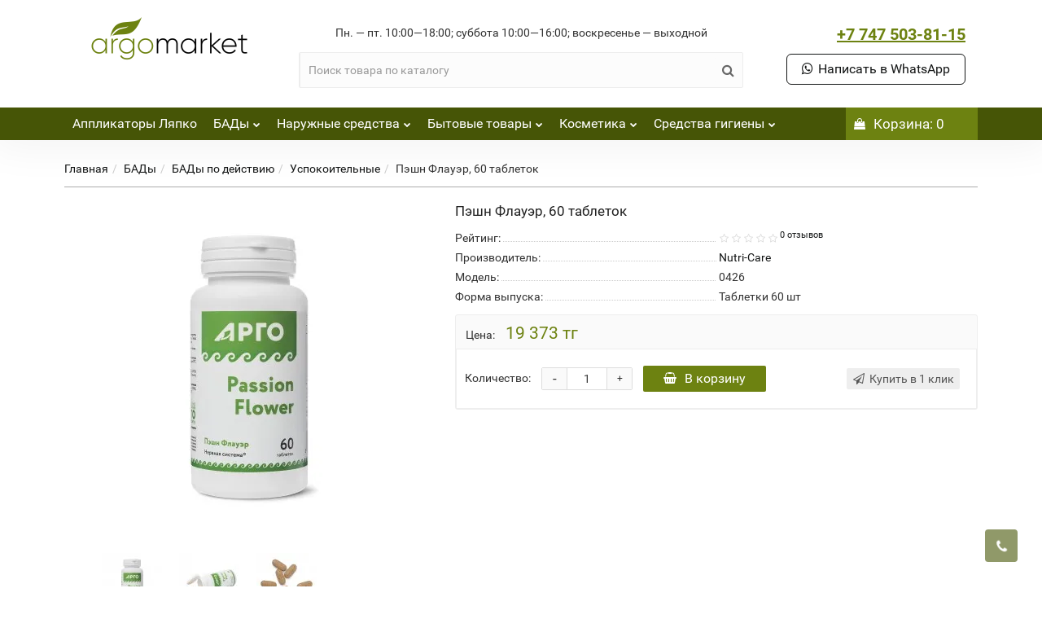

--- FILE ---
content_type: text/html; charset=utf-8
request_url: https://argo-market.kz/peshn_flauer_60_tab.html
body_size: 11811
content:
<!DOCTYPE html>
<!--[if IE]><![endif]-->
<!--[if IE 8 ]><html dir="ltr" lang="ru" class="iexpl"><![endif]-->
<!--[if IE 9 ]><html dir="ltr" lang="ru" class="iexpl"><![endif]-->
<!--[if (gt IE 9)|!(IE)]><!-->
<html dir="ltr" lang="ru" class="product-product-136 opacity_minus">
<!--<![endif]-->
<head>
<meta charset="UTF-8" />
<meta name="viewport" content="width=device-width, initial-scale=1">
<meta http-equiv="X-UA-Compatible" content="IE=edge">
<title>Пэшн Флауэр, 60 таблеток в Алматы | интернет-магазин argo-market.kz</title>
<base href="https://argo-market.kz/" />
<meta name="description" content="Купить Пэшн Флауэр 60 таблеток в Алматы в интернет-магазине argo-market.kz, описание, применение, отзывы и цены." />
<meta name="keywords" content= "Пэшн Флауэр 60 таблеток, 0426, Nutri-Care, купить, цена, стоимость, описание, отзывы, алматы, казахстан, интернет магазин, argo-market.kz" />
<meta property="og:title" content="Пэшн Флауэр, 60 таблеток в Алматы | интернет-магазин argo-market.kz" />
<meta property="og:type" content="website" />
<meta property="og:url" content="https://argo-market.kz/peshn_flauer_60_tab.html" />
<meta property="og:image" content="https://argo-market.kz/image/cache/webp/catalog/prodacts/nutri-care/426/0426_peshn-flauer_f-400x400.webp" />
<meta property="og:site_name" content="Компания Арго в Алматы" />
	<link href="catalog/view/theme/revolution/stylesheet/stylesheet_min.css" rel="stylesheet">
<link href="catalog/view/javascript/revolution/cloud-zoom/cloud-zoom.css" type="text/css" rel="stylesheet" media="screen" />
<link href="catalog/view/javascript/jquery/magnific/magnific-popup.css" type="text/css" rel="stylesheet" media="screen" />
<link href="catalog/view/javascript/jquery/datetimepicker/bootstrap-datetimepicker.min.css" type="text/css" rel="stylesheet" media="screen" />
<script src="catalog/view/javascript/jquery/jquery-2.1.1.min.js"></script>
<script src="catalog/view/javascript/jquery/owl-carousel/owl.carousel.min.js"></script>
<link href="https://argo-market.kz/peshn_flauer_60_tab.html" rel="canonical" />
<link href="https://argo-market.kz/image/catalog/favicon-argo.png" rel="icon" />
<script src="catalog/view/javascript/revolution/cloud-zoom/cloud-zoom.1.0.2.js"></script>
<script src="catalog/view/javascript/jquery/magnific/jquery.magnific-popup.min.js"></script>
<script src="catalog/view/javascript/jquery/datetimepicker/moment.js"></script>
<script src="catalog/view/javascript/jquery/datetimepicker/locale/ru-ru.js"></script>
<script src="catalog/view/javascript/jquery/datetimepicker/bootstrap-datetimepicker.min.js"></script>
<script><!--
function max_height_div(div){var maxheight = 0;$(div).each(function(){$(this).removeAttr('style');if($(this).height() > maxheight){maxheight = $(this).height();}});$(div).height(maxheight);}
//--></script>
<!-- Global site tag (gtag.js) - Google Analytics -->
<script async src="https://www.googletagmanager.com/gtag/js?id=UA-51064425-3"></script>
<script>
  window.dataLayer = window.dataLayer || [];
  function gtag(){dataLayer.push(arguments);}
  gtag('js', new Date());

  gtag('config', 'UA-51064425-3');
</script>

</head>
<body>
<div class="all_content_mmenu">
	<div itemscope itemtype="http://schema.org/Organization" style="display:none;">
		<meta itemprop="name" content="Компания Арго в Алматы" />
		<link itemprop="url" href="https://argo-market.kz/peshn_flauer_60_tab.html" />
		<link itemprop="logo" href="https://argo-market.kz/image/catalog/logo-argo-market.png" />
					<meta itemprop="description" content="Купить Пэшн Флауэр 60 таблеток в Алматы в интернет-магазине argo-market.kz, описание, применение, отзывы и цены." />
							<div itemprop="address" itemscope itemtype="http://schema.org/PostalAddress">
				<meta itemprop="postalCode" content="A05A1E1" />
				<meta itemprop="addressLocality" content="Алматы" />
				<meta itemprop="streetAddress" content="пр-кт Абая, 157 А, офис 10" />
			</div>
											<meta itemprop="telephone" content="+7 777 0557495" />
							<meta itemprop="email" content="zakaz@argo-market.kz" />	
						<link itemprop="sameAs" href="https://www.instagram.com/argoalmaty/" />
					</div>
<div id="pagefader"></div>
<div id="pagefader2"></div>
<header>
		<div id="top2">
	  <div class="container">
		<div class="row">
		<div class="col-xs-12 col-sm-6 col-md-3">
			<div id="logo">
			  								  <a href="https://argo-market.kz/"><img src="https://argo-market.kz/image/catalog/logo-argo-market.png" title="Компания Арго в Алматы" alt="Компания Арго в Алматы" class="img-responsive" /></a>
							  			</div>
		</div>
				<div class="hidden-xs hidden-sm bigsearch col-xs-12 col-sm-6 col-md-6">
							<div class="header_search_doptext">
					Пн. — пт. 10:00—18:00; суббота 10:00—16:00; воскресенье — выходной				</div>
										<div class="search input-group">
		<input type="text" name="search" value="" placeholder="Поиск товара по каталогу" class="form-control input-lg" />
		<input class="selected_category" type="hidden" name="category_id" value="0" />
		<span class="input-group-btn">
			<button type="button" class="search-button btn btn-default btn-lg search_button"><i class="fa fa-search"></i></button>
		</span>
	</div>
									</div>
							<div class="col-xs-12 col-sm-6 col-md-3 ">
				<div class="header_conts t-ar">
					<div class="tel">
													<span class="header_phone_image"><i class="fa none"></i></span>
												<div class="header_phone_nomer">
																															<span class="s22">
										<a href="tel:77475038115"> +7 747 503-81-15</a>																			</span>
																												</div>
					</div>
																<div class="phone_dop_text2">
							<span class="header_under_phone"><a href="https://api.whatsapp.com/send?phone=77475038115" target="_blank"><i class="fa fa-whatsapp" aria-hidden="true"></i>Написать в WhatsApp</a></span>						</div>
									</div>
			</div>
								</div>
	  </div>
	</div>
		<div id="top3" class="clearfix ">
		<div class="container">
			<div class="row image_in_ico_row">
																			<div class="hidden-xs hidden-sm col-md-10">
						<nav id="menu">
							<div class="collapse navbar-collapse navbar-ex1-collapse">
							  <ul class="nav dblock_zadergkaoff navbar-nav">
							    																														<li><a href="https://argo-market.kz/applikatory_lyapko/"><i class="am_category_icon hidden-md fa none hidden"></i>Аппликаторы Ляпко</a></li>
																																								<li><a href="https://argo-market.kz/bady/"><i class="am_category_icon hidden-md fa none hidden"></i>БАДы<span class="icorightmenu"><i class="fa fa-chevron-down"></i></span></a>
											<span class="dropdown-toggle visible-xs visible-sm"><i class="fa fa-plus"></i><i class="fa fa-minus"></i></span>
											  <div class="mmmenu" >
												  <div class="dropdown-menu">
													<div class="dropdown-inner">
																																										<ul class="list-unstyled column">
																														<li><a href="https://argo-market.kz/bady/bady_po_deystviyu/"><i class="am_category_icon fa none hidden"></i>БАДы по действию</a>
																																<span class="visible-xs visible-sm"><i class="fa fa-plus"></i><i class="fa fa-minus"></i></span>
																	<div class="dropdown-menu">
																	<div class="dropdown-inner">
																	<ul class="list-unstyled">
																																			<li><a href="https://argo-market.kz/bady/bady_po_deystviyu/antiallergicheskie/"><i class="fa fa-minus"></i>Антиаллергические</a></li>
																																			<li><a href="https://argo-market.kz/bady/bady_po_deystviyu/antiparazitarnye/"><i class="fa fa-minus"></i>Антипаразитарные</a></li>
																																			<li><a href="https://argo-market.kz/bady/bady_po_deystviyu/multikompleksy/"><i class="fa fa-minus"></i>Мультикомплексы</a></li>
																																			<li><a href="https://argo-market.kz/bady/bady_po_deystviyu/profilaktika_onkologii/"><i class="fa fa-minus"></i>Профилактика онкологии</a></li>
																																			<li><a href="https://argo-market.kz/bady/bady_po_deystviyu/detoksikaciya/"><i class="fa fa-minus"></i>Детоксикация</a></li>
																																			<li><a href="https://argo-market.kz/bady/bady_po_deystviyu/korrekciya_massy/"><i class="fa fa-minus"></i>Коррекция массы</a></li>
																																			<li><a href="https://argo-market.kz/bady/bady_po_deystviyu/krovetvorenie/"><i class="fa fa-minus"></i>Кроветворение</a></li>
																																			<li><a href="https://argo-market.kz/bady/bady_po_deystviyu/toniziruyushie/"><i class="fa fa-minus"></i>Тонизирующие</a></li>
																																			<li><a href="https://argo-market.kz/bady/bady_po_deystviyu/uspokoitelnye/"><i class="fa fa-minus"></i>Успокоительные</a></li>
																																		</ul>
																	</div>
																	</div>
																															</li>
																														</ul>
																													<ul class="list-unstyled column">
																														<li><a href="https://argo-market.kz/bady/bady_po_sistemam/"><i class="am_category_icon fa none hidden"></i>БАДы по системам</a>
																																<span class="visible-xs visible-sm"><i class="fa fa-plus"></i><i class="fa fa-minus"></i></span>
																	<div class="dropdown-menu">
																	<div class="dropdown-inner">
																	<ul class="list-unstyled">
																																			<li><a href="https://argo-market.kz/bady/bady_po_sistemam/dyhatelnaya/"><i class="fa fa-minus"></i>Дыхательная</a></li>
																																			<li><a href="https://argo-market.kz/bady/bady_po_sistemam/zritelnaya/"><i class="fa fa-minus"></i>Зрительная</a></li>
																																			<li><a href="https://argo-market.kz/bady/bady_po_sistemam/imunnaya/"><i class="fa fa-minus"></i>Имунная</a></li>
																																			<li><a href="https://argo-market.kz/bady/bady_po_sistemam/limfaticheskaya/"><i class="fa fa-minus"></i>Лимфатическая</a></li>
																																			<li><a href="https://argo-market.kz/bady/bady_po_sistemam/mochevydelitelnaya/"><i class="fa fa-minus"></i>Мочевыделительная</a></li>
																																			<li><a href="https://argo-market.kz/bady/bady_po_sistemam/nervnaya_sistema/"><i class="fa fa-minus"></i>Нервная система</a></li>
																																			<li><a href="https://argo-market.kz/bady/bady_po_sistemam/oporno_dvigatelnaya/"><i class="fa fa-minus"></i>Опорно-двигательная</a></li>
																																			<li><a href="https://argo-market.kz/bady/bady_po_sistemam/pishevaritelnaya/"><i class="fa fa-minus"></i>Пищеварительная</a></li>
																																			<li><a href="https://argo-market.kz/bady/bady_po_sistemam/pokrovnaya/"><i class="fa fa-minus"></i>Покровная</a></li>
																																			<li><a href="https://argo-market.kz/bady/bady_po_sistemam/reproduktivnaya/"><i class="fa fa-minus"></i>Репродуктивная</a></li>
																																			<li><a href="https://argo-market.kz/bady/bady_po_sistemam/serdechno_sosudistaya/"><i class="fa fa-minus"></i>Сердечно-сосудистая</a></li>
																																			<li><a href="https://argo-market.kz/bady/bady_po_sistemam/endokrinnaya/"><i class="fa fa-minus"></i>Эндокринная</a></li>
																																		</ul>
																	</div>
																	</div>
																															</li>
																														</ul>
																													<ul class="list-unstyled column">
																														<li><a href="https://argo-market.kz/bady/funkcionalnoe_pitanie/"><i class="am_category_icon fa none hidden"></i>Функциональное питание</a>
																																<span class="visible-xs visible-sm"><i class="fa fa-plus"></i><i class="fa fa-minus"></i></span>
																	<div class="dropdown-menu">
																	<div class="dropdown-inner">
																	<ul class="list-unstyled">
																																			<li><a href="https://argo-market.kz/bady/funkcionalnoe_pitanie/zdorovye_napitki/"><i class="fa fa-minus"></i>Здоровые напитки</a></li>
																																			<li><a href="https://argo-market.kz/bady/funkcionalnoe_pitanie/kletchatka/"><i class="fa fa-minus"></i>Клетчатка</a></li>
																																			<li><a href="https://argo-market.kz/bady/funkcionalnoe_pitanie/poleznoe_pitanie/"><i class="fa fa-minus"></i>Полезное питание</a></li>
																																			<li><a href="https://argo-market.kz/bady/funkcionalnoe_pitanie/poleznye_sladosti/"><i class="fa fa-minus"></i>Полезные сладости</a></li>
																																			<li><a href="https://argo-market.kz/bady/funkcionalnoe_pitanie/sportivnoe_pitanie/"><i class="fa fa-minus"></i>Спортивное питание</a></li>
																																		</ul>
																	</div>
																	</div>
																															</li>
																														</ul>
																											  
																										</div>
													</div>
												</div>
											</li>
																																								<li><a href="https://argo-market.kz/naruzhnye_sredstva/"><i class="am_category_icon hidden-md fa none hidden"></i>Наружные средства<span class="icorightmenu"><i class="fa fa-chevron-down"></i></span></a>
											<span class="dropdown-toggle visible-xs visible-sm"><i class="fa fa-plus"></i><i class="fa fa-minus"></i></span>
											  <div class="mmmenu" >
												  <div class="dropdown-menu">
													<div class="dropdown-inner">
																																										<ul class="list-unstyled column">
																														<li><a href="https://argo-market.kz/naruzhnye_sredstva/antivarikoznye/"><i class="am_category_icon fa none hidden"></i>Антиварикозные</a>
																															</li>
																														<li><a href="https://argo-market.kz/naruzhnye_sredstva/biogeli/"><i class="am_category_icon fa none hidden"></i>Биогели</a>
																															</li>
																														<li><a href="https://argo-market.kz/naruzhnye_sredstva/pri_opuholyah/"><i class="am_category_icon fa none hidden"></i>При опухолях</a>
																															</li>
																														<li><a href="https://argo-market.kz/naruzhnye_sredstva/dlya_intimnyh_zon/"><i class="am_category_icon fa none hidden"></i>Для интимных зон</a>
																															</li>
																														<li><a href="https://argo-market.kz/naruzhnye_sredstva/dlya_sosudov/"><i class="am_category_icon fa none hidden"></i>Для сосудов</a>
																															</li>
																														<li><a href="https://argo-market.kz/naruzhnye_sredstva/poleznye_vanny/"><i class="am_category_icon fa none hidden"></i>Полезные ванны</a>
																															</li>
																														</ul>
																													<ul class="list-unstyled column">
																														<li><a href="https://argo-market.kz/naruzhnye_sredstva/pigmentaciya/"><i class="am_category_icon fa none hidden"></i>Пигментация</a>
																															</li>
																														<li><a href="https://argo-market.kz/naruzhnye_sredstva/travmy_i_ozhogi/"><i class="am_category_icon fa none hidden"></i>Травмы и ожоги</a>
																															</li>
																														<li><a href="https://argo-market.kz/naruzhnye_sredstva/pri_allergiyah/"><i class="am_category_icon fa none hidden"></i>При аллергиях</a>
																															</li>
																														<li><a href="https://argo-market.kz/naruzhnye_sredstva/dlya_sustavov/"><i class="am_category_icon fa none hidden"></i>Для суставов</a>
																															</li>
																														<li><a href="https://argo-market.kz/naruzhnye_sredstva/pri_vospaleniyah/"><i class="am_category_icon fa none hidden"></i>При воспалениях</a>
																															</li>
																														<li><a href="https://argo-market.kz/naruzhnye_sredstva/protivogribkovye/"><i class="am_category_icon fa none hidden"></i>Противогрибковые</a>
																															</li>
																														</ul>
																											  
																										</div>
													</div>
												</div>
											</li>
																																								<li><a href="https://argo-market.kz/bytovye_tovary/"><i class="am_category_icon hidden-md fa none hidden"></i>Бытовые товары<span class="icorightmenu"><i class="fa fa-chevron-down"></i></span></a>
											<span class="dropdown-toggle visible-xs visible-sm"><i class="fa fa-plus"></i><i class="fa fa-minus"></i></span>
											  <div class="mmmenu" >
												  <div class="dropdown-menu">
													<div class="dropdown-inner">
																																										<ul class="list-unstyled column">
																														<li><a href="https://argo-market.kz/bytovye_tovary/filtry_dlya_vody/"><i class="am_category_icon fa none hidden"></i>Фильтры для воды</a>
																															</li>
																														<li><a href="https://argo-market.kz/bytovye_tovary/chistyy_vozduh/"><i class="am_category_icon fa none hidden"></i>Чистый воздух</a>
																															</li>
																														<li><a href="https://argo-market.kz/bytovye_tovary/chistyy_dom/"><i class="am_category_icon fa none hidden"></i>Чистый дом</a>
																															</li>
																														<li><a href="https://argo-market.kz/bytovye_tovary/bytovaya_himiya/"><i class="am_category_icon fa none hidden"></i>Бытовая химия</a>
																															</li>
																														<li><a href="https://argo-market.kz/bytovye_tovary/sad_dacha_ogorod/"><i class="am_category_icon fa none hidden"></i>Сад, дача, огород</a>
																															</li>
																														</ul>
																											  
																										</div>
													</div>
												</div>
											</li>
																																								<li><a href="https://argo-market.kz/kosmetika/"><i class="am_category_icon hidden-md fa none hidden"></i>Косметика<span class="icorightmenu"><i class="fa fa-chevron-down"></i></span></a>
											<span class="dropdown-toggle visible-xs visible-sm"><i class="fa fa-plus"></i><i class="fa fa-minus"></i></span>
											  <div class="mmmenu" >
												  <div class="dropdown-menu">
													<div class="dropdown-inner">
																																										<ul class="list-unstyled column">
																														<li><a href="https://argo-market.kz/kosmetika/dlya_lica_i_shei/"><i class="am_category_icon fa none hidden"></i>Для лица и шеи</a>
																															</li>
																														<li><a href="https://argo-market.kz/kosmetika/dlya_volos/"><i class="am_category_icon fa none hidden"></i>Для волос</a>
																															</li>
																														<li><a href="https://argo-market.kz/kosmetika/dlya_depilyacii/"><i class="am_category_icon fa none hidden"></i>Для депиляции</a>
																															</li>
																														<li><a href="https://argo-market.kz/kosmetika/dlya_tela/"><i class="am_category_icon fa none hidden"></i>Для тела</a>
																															</li>
																														<li><a href="https://argo-market.kz/kosmetika/anticellyulitnye/"><i class="am_category_icon fa none hidden"></i>Антицеллюлитные</a>
																															</li>
																														<li><a href="https://argo-market.kz/kosmetika/aromaterapiya/"><i class="am_category_icon fa none hidden"></i>Ароматерапия</a>
																															</li>
																														</ul>
																											  
																										</div>
													</div>
												</div>
											</li>
																																								<li><a href="https://argo-market.kz/sredstva_gigieny/"><i class="am_category_icon hidden-md fa none hidden"></i>Средства гигиены<span class="icorightmenu"><i class="fa fa-chevron-down"></i></span></a>
											<span class="dropdown-toggle visible-xs visible-sm"><i class="fa fa-plus"></i><i class="fa fa-minus"></i></span>
											  <div class="mmmenu" >
												  <div class="dropdown-menu">
													<div class="dropdown-inner">
																																										<ul class="list-unstyled column">
																														<li><a href="https://argo-market.kz/sredstva_gigieny/penki/"><i class="am_category_icon fa none hidden"></i>Пенки</a>
																															</li>
																														<li><a href="https://argo-market.kz/sredstva_gigieny/dlya_volos_1/"><i class="am_category_icon fa none hidden"></i>Для волос</a>
																															</li>
																														<li><a href="https://argo-market.kz/sredstva_gigieny/dlya_polosti_rta/"><i class="am_category_icon fa none hidden"></i>Для полости рта</a>
																															</li>
																														</ul>
																											  
																										</div>
													</div>
												</div>
											</li>
																																																																																		  </ul>
							</div>
						</nav>
												<script><!--
																								//--></script>
					</div>
													<div class="col-xs-6 col-md-2">
					<div id="cart" class="btn-group show-on-hover w100 ">
			<button class="cart" onclick="get_revpopup_cart('', 'show_cart', '');">
			<span id="cart-total"><i class="fa fa-shopping-bag"></i><span class="hidden-xs hidden-md">Корзина</span>: 0</span>
		</button>
		</div>
<script><!--
	$('#top3 #cart .dropdown-menu').removeClass('dblock22');
	var global_cart_button;
	$("#top3 #cart").hover(function(){
		global_cart_button = setTimeout(function() {
		$('#top3 #cart .dropdown-menu').addClass('dblock');
		$('#top3 #cart .dropdown-menu').removeClass('dblock22');
	}, 250)
	},function(){
		$('#top3 #cart .dropdown-menu').removeClass('dblock');
		clearTimeout(global_cart_button);
		$('#top3 #cart .dropdown-menu').removeClass('dblock22');
	});
	$('#top2 #cart .dropdown-menu').removeClass('dblock');
	$("#top2 #cart").hover(function(){
		global_cart_button = setTimeout(function() {
		$('#top2 #cart .dropdown-menu').addClass('dblock');
		$('#top2 #cart .dropdown-menu').removeClass('dblock22');
	}, 0)
	},function(){
		$('#top2 #cart .dropdown-menu').removeClass('dblock');
		clearTimeout(global_cart_button);
		$('#top2 #cart .dropdown-menu').removeClass('dblock22');
	});
function masked(element, status) {
	if (status == true) {
		$('<div/>')
		.attr({ 'class':'masked' })
		.prependTo(element);
		$('<div class="masked_loading" />').insertAfter($('.masked'));
	} else {
		$('.masked').remove();
		$('.masked_loading').remove();
	}
}
function cart_update() {
return;
}
function update_cart_manual(val, product_id, minimumvalue, maximumvalue) {
	val.value = val.value.replace(/[^\d,]/g, '');
	input_val = $('#cart input.plus-minus.cartid_'+product_id);
	quantity = parseInt(input_val.val());
	if (quantity <= minimumvalue) {
		input_val.val(minimumvalue);
		return;
	}
		cart.update(product_id, input_val.val());
	cart_update();
}
function validate_pole_cart(val, product_id, znak, minimumvalue, maximumvalue) {
	val.value = val.value.replace(/[^\d,]/g, '');
	if (val.value == '') val.value = minimumvalue;
	input_val = $('#cart input.plus-minus.cartid_'+product_id);
	quantity = parseInt(input_val.val());
			if (znak=='+') input_val.val(quantity+1);
		else if (znak=='-' && input_val.val() > minimumvalue) input_val.val(quantity-1);
		else if (znak=='=' && input_val.val() > minimumvalue) input_val.val(input_val.val());
		if (quantity < 1 || quantity < minimumvalue) {
			input_val.val(minimumvalue);
			val.value = minimumvalue;
		}
		cart.update(product_id, input_val.val());
	cart_update();
}
//--></script>				</div>		
			</div>
		</div>
	</div>
</header>
<section class="main-content"><div class="container">
<div itemscope itemtype="http://schema.org/BreadcrumbList" style="display:none;">
<div itemprop="itemListElement" itemscope itemtype="http://schema.org/ListItem">
<link itemprop="item" href="https://argo-market.kz/">
<meta itemprop="name" content="Главная" />
<meta itemprop="position" content="1" />
</div>
<div itemprop="itemListElement" itemscope itemtype="http://schema.org/ListItem">
<link itemprop="item" href="https://argo-market.kz/bady/">
<meta itemprop="name" content="БАДы" />
<meta itemprop="position" content="2" />
</div>
<div itemprop="itemListElement" itemscope itemtype="http://schema.org/ListItem">
<link itemprop="item" href="https://argo-market.kz/bady/bady_po_deystviyu/">
<meta itemprop="name" content="БАДы по действию" />
<meta itemprop="position" content="3" />
</div>
<div itemprop="itemListElement" itemscope itemtype="http://schema.org/ListItem">
<link itemprop="item" href="https://argo-market.kz/bady/bady_po_deystviyu/uspokoitelnye/">
<meta itemprop="name" content="Успокоительные" />
<meta itemprop="position" content="4" />
</div>
<div itemprop="itemListElement" itemscope itemtype="http://schema.org/ListItem">
<link itemprop="item" href="https://argo-market.kz/peshn_flauer_60_tab.html">
<meta itemprop="name" content="Пэшн Флауэр, 60 таблеток" />
<meta itemprop="position" content="5" />
</div>
</div>
<ul class="breadcrumb"><li class="br_ellipses" style="display: none;">...</li>
<li><a href="https://argo-market.kz/">Главная</a></li><li><a href="https://argo-market.kz/bady/">БАДы</a></li><li><a href="https://argo-market.kz/bady/bady_po_deystviyu/">БАДы по действию</a></li><li><a href="https://argo-market.kz/bady/bady_po_deystviyu/uspokoitelnye/">Успокоительные</a></li><li><span class="inbreadcrumb">Пэшн Флауэр, 60 таблеток</span></li>
</ul>
  <div class="row">                <div id="content" class="col-sm-12">      <div class="row" itemscope itemtype="http://schema.org/Product">
		<meta itemprop="name" content="Пэшн Флауэр, 60 таблеток" />
		<meta itemprop="category" content="Успокоительные" />
                                <div class="col-sm-12 col-md-5 product_informationss">
							<div class="thumbnails">
									<div class="main_img_box">
											<div id="imageWrap" class="image">
							<a class="main-image" id='zoom1' href="https://argo-market.kz/image/cache/webp/catalog/prodacts/nutri-care/426/0426_peshn-flauer_f-800x800.webp" title="Пэшн Флауэр, 60 таблеток"><img id="mainImage" class="img-responsive" src="https://argo-market.kz/image/cache/webp/catalog/prodacts/nutri-care/426/0426_peshn-flauer_f-400x400.webp" title="Пэшн Флауэр, 60 таблеток" alt="Пэшн Флауэр, 60 таблеток" itemprop="image" />
															</a>
						</div>
										</div>
																			<div id="owl-images" class="owl-carousel owl-theme images-additional">
							<div class="item">
								<a href="https://argo-market.kz/image/cache/webp/catalog/prodacts/nutri-care/426/0426_peshn-flauer_f-800x800.webp" id="https://argo-market.kz/image/cache/webp/catalog/prodacts/nutri-care/426/0426_peshn-flauer_f-400x400.webp" title="Пэшн Флауэр, 60 таблеток"><img src="https://argo-market.kz/image/cache/webp/catalog/prodacts/nutri-care/426/0426_peshn-flauer_f-74x74.webp" title="Пэшн Флауэр, 60 таблеток" alt="Пэшн Флауэр, 60 таблеток" data-number="0"/></a>
							</div>
																						<div class="item">
																			<a href="https://argo-market.kz/image/cache/webp/catalog/prodacts/nutri-care/426/426_peshn-flauer_s_2-800x800.webp" id="https://argo-market.kz/image/cache/webp/catalog/prodacts/nutri-care/426/426_peshn-flauer_s_2-400x400.webp" title="Пэшн Флауэр, 60 таблеток">
											<img src="https://argo-market.kz/image/cache/webp/catalog/prodacts/nutri-care/426/426_peshn-flauer_s_2-74x74.webp" title="Пэшн Флауэр, 60 таблеток" alt="Пэшн Флауэр, 60 таблеток" data-number="1"/>
										</a>
																	</div>
																						<div class="item">
																			<a href="https://argo-market.kz/image/cache/webp/catalog/prodacts/nutri-care/426/426_peshn-flauer_r_1-800x800.webp" id="https://argo-market.kz/image/cache/webp/catalog/prodacts/nutri-care/426/426_peshn-flauer_r_1-400x400.webp" title="Пэшн Флауэр, 60 таблеток">
											<img src="https://argo-market.kz/image/cache/webp/catalog/prodacts/nutri-care/426/426_peshn-flauer_r_1-74x74.webp" title="Пэшн Флауэр, 60 таблеток" alt="Пэшн Флауэр, 60 таблеток" data-number="2"/>
										</a>
																	</div>
																				</div>
													</div>
			        </div>
		                        <div class="col-sm-12 col-md-7 product_informationss">
							<span class="pr_h1_block"><h1 class="inbreadcrumb">Пэшн Флауэр, 60 таблеток</h1></span>
						<meta itemprop="mpn" content="0426">
													            <ul class="list-unstyled">
							<li class="rating dotted-line">
					<div class="dotted-line_left"><span class="dotted-line_title">Рейтинг:</span><div class="dotted-line_line"></div></div>
					<div class="dotted-line_right">
																														<span class="fa fa-stack"><i class="fa fa-star-o fa-stack-1x"></i></span>
																																<span class="fa fa-stack"><i class="fa fa-star-o fa-stack-1x"></i></span>
																																<span class="fa fa-stack"><i class="fa fa-star-o fa-stack-1x"></i></span>
																																<span class="fa fa-stack"><i class="fa fa-star-o fa-stack-1x"></i></span>
																																<span class="fa fa-stack"><i class="fa fa-star-o fa-stack-1x"></i></span>
																														<sup><a class="adotted" onclick="$('a[href=\'#tab-review\']').trigger('click'); $('html, body').animate({ scrollTop: $('a[href=\'#tab-review\']').offset().top - 100}, 250); return false;">0 отзывов</a></sup>
																		</div>
				</li>
															<li class="dotted-line"><div class="dotted-line_left"><span class="dotted-line_title">Производитель:</span><div class="dotted-line_line"></div></div><div class="dotted-line_right"><a href="https://argo-market.kz/nutri_care.html"><span itemprop="brand">Nutri-Care</span></a></div></li>
																			<li class="dotted-line"><div class="dotted-line_left"><span class="dotted-line_title">Модель:</span><div class="dotted-line_line"></div></div><div class="dotted-line_right"><span class="pr_model" itemprop="model">0426</span></div></li>
																	<li class="hidden pr_quantity">100</li>
															
			 
																		  
								<li class="dotted-line" itemprop="additionalProperty" itemscope itemtype="http://schema.org/PropertyValue"><div class="dotted-line_left"><span class="dotted-line_title" itemprop="name">Форма выпуска:</span><div class="dotted-line_line"></div></div><div class="dotted-line_right" itemprop="value">Таблетки 60 шт</div></li>
																				            </ul>
					    <div class="well well-sm product-info product_informationss">
			            			                        <div class="form-group">
												  <div class="list-unstyled" itemprop="offers" itemscope itemtype="http://schema.org/Offer">
				    <link itemprop="url" href="https://argo-market.kz/peshn_flauer_60_tab.html">
											<meta itemprop="priceValidUntil" content="2026-03-01">
										<span class="prq_title hidden-xs">Цена:</span>
										<span class="update_price">19 373 тг</span>					<span class="update_special dnone"></span>
					<meta itemprop="price" content="19373">
															<link itemprop="availability" href="http://schema.org/InStock" />
					<meta itemprop="priceCurrency" content="KZT">
				  </div>
												<div class="nalich">
						
									</div>
			</div>
																					<div class="form-group pokupka">
																					<div class="pop_left">
									<label class="control-label prq_title hidden-xs">Количество:</label>
									<div class="number">
										<div class="frame-change-count">
											<div class="btn-plus">
												<button type="button" onclick="validate_pole(this,136,'+',1,100);">+</button>
											</div>
											<div class="btn-minus">
												<button type="button" onclick="validate_pole(this,136,'-',1,100);">-</button>
											</div>
										</div>
										<input type="text" name="quantity" class="plus-minus" value="1" onchange="validate_pole(this,136,'=',1,100);" onkeyup="validate_pole(this,136,'=',1,100);">
									</div>
									<button type="button" id="button-cart" onclick="get_revpopup_cart(136,'product',get_revpopup_cart_quantity('136'));" data-loading-text="Загрузка..." class="btn btn-primary btn-lg"><i class="fa fa-shopping-basket"></i>В корзину</button>
								</div>
																										<div class="pop_right ">
															<a class="pop_ico" onclick="get_revpopup_purchase('136');"><i class='fa fa-border fa-gavel'></i><span class="hidden-xs hidden-md">Купить в 1 клик</span></a>
																												</div>
																	</div>
										</div>
		        </div>
		<div style="height: 20px; width: 100%; clear: both;"></div>
		<div class="col-sm-12 mb20">
					<ul class="nav nav-tabs">
								<li class="active"><a href="#tab-description" data-toggle="tab">Описание</a></li>
																<li><a href="#tab-review" data-toggle="tab">Отзывы <sup>0</sup></a></li>
																							</ul>		  
			<div class="tab-content">
				<div class="tab-pane active" id="tab-description" itemprop="description"><h2>Пэшн Флауэр регулирует процессы сна и засыпания, уменьшает число ночных пробуждений,
 восстанавливает биоритмы при смене часовых поясов и повышает 
устойчивость к стрессу.</h2><h3>Состав</h3><p>
Одна таблетка массой 950 мг содержит: экстракт травы пассифлоры инкарнатной 20 мг, листья малины обыкновенной 320 мг, корень солодки гладкой 440 мг, листья шиповника майского 60 мг вспомогательные компоненты.</p>



<h3>Способ применения</h3><p>
Взрослым по 1 таблетке 2 раза в день во время еды. Продолжительность приема 3 -4 недели. Перед применением рекомендуется проконсультироваться с врачом.</p>

<h3>Противопоказания</h3><p>
Индивидуальная непереносимость компонентов БАД, беременность, кормление грудью.</p>

<h3>Форма выпуска</h3><p>
60 таблеток в упаковке.</p>

<h3>Срок годности</h3><p>
2 года.</p>
</div>
								
						
								<div class="tab-pane" id="tab-review">
				<div id="review"></div>
										<div class="form-group required mb0 mt12">
							<div class="well well-sm otz">
								<div class="text-right">
									<a class="btn btn-primary" id="open-review-box"><i class="fa fa-comment-o" aria-hidden="true"></i>Написать отзыв</a>
								</div>						
								<div class="row" id="post-review-box" style="display:none;">
									<div class="col-md-12">
										<form class="form-review form-horizontal">
											<div class="form-group required">
												<label class="col-sm-2 control-label" for="input-name">Имя</label>
												<div class="col-sm-10">
													<input type="text" name="name" value="" id="input-name" class="form-control" />
												</div>
											</div>
											<div class="form-group required">
												<label class="col-sm-2 control-label" for="input-review">Отзыв</label>
												<div class="col-sm-10">
													<textarea name="text" rows="5" id="input-review" class="form-control"></textarea>
												</div>
											</div>
											<div class="form-group required">
												<label class="col-sm-2 control-label">Рейтинг</label>
												<div class="col-sm-10">
													<div class="prod-rating">
														<input id="rat1" type="radio" name="rating" value="1" /><label class="rat-star" for="rat1"><i class="fa fa-star"></i></label>
														<input id="rat2" type="radio" name="rating" value="2" /><label class="rat-star" for="rat2"><i class="fa fa-star"></i></label>
														<input id="rat3" type="radio" name="rating" value="3" /><label class="rat-star" for="rat3"><i class="fa fa-star"></i></label>
														<input id="rat4" type="radio" name="rating" value="4" /><label class="rat-star" for="rat4"><i class="fa fa-star"></i></label>
														<input id="rat5" type="radio" name="rating" value="5" /><label class="rat-star" for="rat5"><i class="fa fa-star"></i></label>
													</div>
													<script><!--
														$('.rat-star').hover(function () {
															$(this).prevAll('.rat-star').addClass('active');
															$(this).addClass('active');
														},function () {
															$(this).prevAll('.rat-star').removeClass('active');
															$(this).removeClass('active');
														});
														
														$('.rat-star').click(function(){
															$('.rat-star').each(function(){
																$(this).removeClass('checked');
																$(this).prevAll('.rat-star').removeClass('checked');
															});
															
															$(this).addClass('checked');
															$(this).prevAll('.rat-star').addClass('checked');
														});
														
													//--></script>
												</div>
											</div>
											<fieldset class="fieldsetcaptcha">
  <div class="form-group required">
        <label class="col-xs-4 col-sm-2 control-label" for="input-captcha">Введите код:</label>
    <div class="col-xs-8 col-sm-10">
      <input type="text" name="captcha" id="input-captcha" class="form-control" />
      <img src="index.php?route=extension/captcha/basic_captcha/captcha" alt="" />
          </div>
      </div>
</fieldset>
											<div class="pull-right text-right">
												<a class="btn btn-default" href="#" id="close-review-box" style="display:none; margin-right: 10px;">Отмена</a>
												<button type="button" id="button-review" data-loading-text="Загрузка..." class="btn btn-danger">Отправить</button>
											</div>					
										</form>
									</div>
								</div>
							</div>
							<script><!--
							$('#open-review-box').click(function(e) {
							$('#post-review-box').slideDown(400, function() {
							$('#new-review').trigger('autosize.resize');
							$('#new-review').focus();
							});
							$('#open-review-box').fadeOut(100);
							$('#close-review-box').show();
							});

							$('#close-review-box').click(function(e) {
							e.preventDefault();
							$('#post-review-box').slideUp(300, function() {
							$('#new-review').focus();
							$('#open-review-box').fadeIn(100);
							});
							$('#close-review-box').hide();
							});
							//--></script>
					</div>              
									</div>
															</div>
				  

		</div>
      </div>  
      	            </div>

	
    </div>
</div>
<script><!--
$(document).ready(function(){
	$('.nav.nav-tabs li:first-child a').tab('show');
});
var owl = $("#owl-images");
owl.owlCarousel({
  responsiveBaseWidth: '.container',
  itemsCustom: [[0, 2], [448, 3], [650, 3], [750, 3], [970, 4]],
  navigation : true,
  navigationText: ['<i class="fa fa-chevron-left fa-5x"></i>', '<i class="fa fa-chevron-right fa-5x"></i>'],
  pagination: false
}); 

$('select[name=\'recurring_id\'], input[name="quantity"]').change(function(){
	$.ajax({
		url: 'index.php?route=product/product/getRecurringDescription',
		type: 'post',
		data: $('input[name=\'product_id\'], input[name=\'quantity\'], select[name=\'recurring_id\']'),
		dataType: 'json',
		beforeSend: function() {
			$('#recurring-description').html('');
		},
		success: function(json) {
			$('.alert, .text-danger').remove();

			if (json['success']) {
				$('#recurring-description').html(json['success']);
			}
		}
	});
});

$('.date').datetimepicker({
	pickTime: false
});

$('.datetime').datetimepicker({
	pickDate: true,
	pickTime: true
});

$('.time').datetimepicker({
	pickDate: false
});

$('button[id^=\'button-upload\']').on('click', function() {
	var node = this;

	$('#form-upload').remove();

	$('body').prepend('<form enctype="multipart/form-data" id="form-upload" style="display: none;"><input type="file" name="file" /></form>');

	$('#form-upload input[name=\'file\']').trigger('click');

	if (typeof timer != 'undefined') {
    	clearInterval(timer);
	}

	timer = setInterval(function() {
		if ($('#form-upload input[name=\'file\']').val() != '') {
			clearInterval(timer);

			$.ajax({
				url: 'index.php?route=tool/upload',
				type: 'post',
				dataType: 'json',
				data: new FormData($('#form-upload')[0]),
				cache: false,
				contentType: false,
				processData: false,
				beforeSend: function() {
					$(node).button('loading');
				},
				complete: function() {
					$(node).button('reset');
				},
				success: function(json) {
					$('.text-danger').remove();

					if (json['error']) {
						$(node).parent().find('input').after('<div class="text-danger">' + json['error'] + '</div>');
					}

					if (json['success']) {
						alert(json['success']);

						$(node).parent().find('input').attr('value', json['code']);
					}
				},
				error: function(xhr, ajaxOptions, thrownError) {
					alert(thrownError + "\r\n" + xhr.statusText + "\r\n" + xhr.responseText);
				}
			});
		}
	}, 500);
});

$('#review').delegate('.pagination a', 'click', function(e) {
    e.preventDefault();

    $('#review').fadeOut('slow');

    $('#review').load(this.href);

    $('#review').fadeIn('slow');
});

$('#review').load('index.php?route=product/product/review&product_id=136');

$('#button-review').on('click', function() {
	$.ajax({
		url: 'index.php?route=product/product/write&product_id=136',
		type: 'post',
		dataType: 'json',
		data: $(".form-review").serialize(),
		beforeSend: function() {
			$('#button-review').button('loading');
		},
		complete: function() {
			$('#button-review').button('reset');
		},
		success: function(json) {
			$('.alert-success, .alert-danger').remove();

			if (json['error']) {
				get_revpopup_notification('alert-danger', 'Ошибка', json['error']);
			}

			if (json['success']) {
				get_revpopup_notification('alert-success', 'Спасибо за отзыв', json['success']);

				$('input[name=\'name\']').val('');
				$('textarea[name=\'text\']').val('');
				$('input[name=\'rating\']:checked').prop('checked', false);
				
				$('#post-review-box').slideUp(300);
				$('#new-review').focus();
				$('#open-review-box').fadeIn(100);
				$('#close-review-box').hide();
				$('#ratings-hidden').val('');
				$('.stars .glyphicon').removeClass('glyphicon-star').addClass('glyphicon-star-empty');
				
			}
		}
	});
});

$('#button-answers').on('click', function() {
	$.ajax({
		url: 'index.php?route=revolution/revstorereview/writeanswer&product_id=136',
		type: 'post',
		dataType: 'json',
		data: $(".form-answers").serialize(),
		beforeSend: function() {
			$('#button-answers').button('loading');
		},
		complete: function() {
			$('#button-answers').button('reset');
		},
		success: function(json) {
			$('.alert-success, .alert-danger').remove();
			if (json['error']) {
				get_revpopup_notification('alert-danger', 'Ошибка', json['error']);
			}
			if (json['success']) {
				get_revpopup_notification('alert-success', 'Спасибо за вопрос', json['success']);
				$('input[name=\'name_answer\']').val('');
				$('textarea[name=\'text_answer\']').val('');
				$('#post-answers-box').slideUp(300);
				$('#new-answers').focus();
				$('#open-answers-box').fadeIn(100);
				$('#close-answers-box').hide();
			}
		}
	});
});

$('.thumbnails .main-image').magnificPopup({
	type:'image',
	removalDelay: 170,
	callbacks: {
	beforeOpen: function() {
	   this.st.mainClass = 'mfp-zoom-in';
	},
	open: function() {
		$('body').addClass('razmiv2');
		$('#pagefader2').fadeIn(70);
		if (document.body.scrollHeight > document.body.offsetHeight) {
							$('#top3').css('right', '8.5px');
					}
	}, 
	close: function() {
		$('body').removeClass('razmiv2');
		$('#pagefader2').fadeOut(70);
		$('#top3').css('right', 'initial');
	}
	}
});
$('.thumbnails .images-additional').magnificPopup({
	type:'image',
	delegate: 'a',
	gallery: {
		enabled:true
	},
	removalDelay: 170,
	callbacks: {
	beforeOpen: function() {
	   this.st.mainClass = 'mfp-zoom-in';
	},
	open: function() {
		$('body').addClass('razmiv2');
		$('#pagefader2').fadeIn(70);
		if (document.body.scrollHeight > document.body.offsetHeight) {
							$('#top3').css('right', '8.5px');
					}
	}, 
	close: function() {
		$('body').removeClass('razmiv2');
		$('#pagefader2').fadeOut(70);
		$('#top3').css('right', 'initial');
	}
	}
});
	if ($(window).width() > 991) {
		$('#imageWrap > a').addClass('cloud-zoom');
	
		$('.images-additional img').click(function(){
			var oldsrc = $(this).attr('src');
			newsrc = $(this).parent().attr('id');
			newhref = $(this).parent().attr('href');
			number = $(this).attr('data-number');
			
			$('#imageWrap img').attr('src', newsrc);
			
			$('.main-image img').attr('src', newsrc);
			$('.main-image').attr('href', newhref);
			$('.main-image').attr('data-number', number);
			$('.cloud-zoom').CloudZoom();
			return false;
		});
		$('#imageWrap.image').bind('click',function(){
			if ($('.images-additional').length > 0) {
				var startnumber = $('.cloud-zoom.main-image').attr('data-number');
				$('.images-additional').magnificPopup('open', startnumber);
				return false
			} else {
				$('.cloud-zoom.main-image').magnificPopup('open');
				return false
			}
		});
		$('.cloud-zoom').attr('rel','position:\'inside\'').CloudZoom();
	} else {
		$('.thumbnails .main-image img').click(function(){
			if ($('.images-additional').length > 0) {
				var startnumber = $(this).parent().attr('data-number');
				$('.images-additional').magnificPopup('open', startnumber);
				return false
			} else {
				$('.main-image').magnificPopup('open');
				return false
			}
		});
	}
function get_revpopup_cart_quantity() {
	input_val = $('.product-info.product_informationss .plus-minus').val();
	quantity  = parseInt(input_val);
	return quantity;
}
function validate_pole(val, product_id, znak, minimumvalue, maximumvalue) {
	val.value = val.value.replace(/[^\d,]/g, '');
	if (val.value == '') val.value = minimumvalue;
	maximumvalue = Number($('.product_informationss .pr_quantity').text());
	if (maximumvalue < 1) maximumvalue = 9999;
	input_val = $('.product-info.product_informationss .plus-minus');
	quantity = parseInt(input_val.val());
		if(znak=='+') input_val.val(quantity+1);
	else if(znak=='-' && input_val.val() > minimumvalue) input_val.val(quantity-1);
	else if(znak=='=' && input_val.val() > minimumvalue) input_val.val(input_val.val());
	if (quantity < 1 || quantity < minimumvalue) {
		input_val.val(minimumvalue);
		val.value = minimumvalue;
	}
	
	update_quantity(product_id, input_val.val());
}
function update_quantity(product_id, quantity) {
	var minimumvalue = 1;
	if (quantity == 0 || quantity < minimumvalue) {
		quantity = $('.product-info.product_informationss .plus-minus').val(minimumvalue);
		return;
	} else if (quantity < 1) {
		quantity = 1;
		return;
	}
	
	data = $('.product-info.product_informationss input[type=\'text\'], .product-info.product_informationss input[type=\'hidden\'], .product-info.product_informationss input[type=\'radio\']:checked, .product-info.product_informationss input[type=\'checkbox\']:checked, .product-info.product_informationss select, .product-info.product_informationss textarea'),
	$.ajax({
	  url: 'index.php?route=product/product/update_prices',
	  type: 'post',
	  dataType: 'json',
	  data: data.serialize() + '&product_id=' + product_id + '&quantity=' + quantity,
	  success: function(json) {

				
					
					  
												var price = json['price_n'];
													var start_price = parseFloat($('.product_informationss .update_price').html().replace(/\s*/g,''));
					$({val:start_price}).animate({val:price}, {
						duration: 500,
						easing: 'swing',
						step: function(val) {
							$('.product_informationss .update_price').html(price_format(val));
						}
					});
								
				var special = json['special_n'];
									var start_special = parseFloat($('.product_informationss .update_special').html().replace(/\s*/g,''));
					$({val:start_special}).animate({val:special}, {
						duration: 500,
						easing: 'swing',
						step: function(val) {
							$('.product_informationss .update_special').html(price_format(val));
						}
					});
									
			  } 
	});
}
function update_prices_product(product_id, minimumvalue) {
	input_val = $('.product-info.product_informationss .plus-minus').val();
	if (input_val > minimumvalue) {
		input_val = minimumvalue;
		$('.product-info.product_informationss .plus-minus').val(minimumvalue);
	}
		quantity = parseInt(input_val);
		data = $('.product-info.product_informationss input[type=\'text\'], .product-info.product_informationss input[type=\'hidden\'], .product-info.product_informationss input[type=\'radio\']:checked, .product-info.product_informationss input[type=\'checkbox\']:checked, .product-info.product_informationss select, .product-info.product_informationss textarea');
	$.ajax({
	  type: 'post',
	  url:  'index.php?route=product/product/update_prices',
	  data: data.serialize() + '&product_id=' + product_id + '&quantity=' + quantity,
	  dataType: 'json',
	  success: function(json) {

		$('.product_informationss .thumbnails a.main-image').attr('href', json['opt_image_2_big']);
		$('.product_informationss .thumbnails a.main-image img').attr('src', json['opt_image_2']);
				$('.product_informationss .thumbnails .images-additional .owl-item:first-child a').attr('href', json['opt_image_2_big']);
		$('.product_informationss .thumbnails .images-additional .owl-item:first-child a img').attr('src', json['opt_image_2']).css('width', 74).css('height', 74);
								$('.product_informationss .thumbnails .images-additional .owl-item:first-child a').attr('id', json['opt_image_2']);
				$('.product_informationss .cloud-zoom').CloudZoom();
				
		var end_quantity = json['option_quantity'];
					var start_quantity = parseFloat($('.product_informationss .pr_quantity').html().replace(/\s*/g,''));
			$({val:start_quantity}).animate({val:end_quantity}, {
				duration: 500,
				easing: 'swing',
				step: function(val) {
					$('.product_informationss .pr_quantity').html(number_format(val, product_id));
				}
			});
				
				
					$('.product_informationss .pr_model').html(json['opt_model']);
					
			  
														var price = json['price_n'];
													var start_price = parseFloat($('.product_informationss .update_price').html().replace(/\s*/g,''));
					$({val:start_price}).animate({val:price}, {
						duration: 500,
						easing: 'swing',
						step: function(val) {
							$('.product_informationss .update_price').html(price_format(val));
						}
					});
								
				var special = json['special_n'];
									var start_special = parseFloat($('.product_informationss .update_special').html().replace(/\s*/g,''));
					$({val:start_special}).animate({val:special}, {
						duration: 500,
						easing: 'swing',
						step: function(val) {
							$('.product_informationss .update_special').html(price_format(val));
						}
					});
										  }
	});
}
function price_format(n) {
	c = 0;
    d = '.';
    t = ' ';
    s_left = '';
    s_right = ' тг';
    n = n * 1.00000000;
    i = parseInt(n = Math.abs(n).toFixed(c)) + ''; 
    j = ((j = i.length) > 3) ? j % 3 : 0; 
    return s_left + (j ? i.substr(0, j) + t : '') + i.substr(j).replace(/(\d{3})(?=\d)/g, "$1" + t) + (c ? d + Math.abs(n - i).toFixed(c).slice(2) : '') + s_right; 
}
function weight_format(n, product_id) {
    c = 2;
    d = '.';
    t = ',';
    i = parseInt(n = Math.abs(n).toFixed(c)) + ''; 
    j = ((j = i.length) > 3) ? j % 3 : 0; 
    return (j ? i.substr(0, j) + t : '') + i.substr(j).replace(/(\d{3})(?=\d)/g, "$1" + t) + (c ? d + Math.abs(n - i).toFixed(c).slice(2) : '');
}
function number_format(n, product_id) {
    i = parseInt(n = Math.abs(n).toFixed(0)) + ''; 
    return i;
}
	$('.owl-carousel.owlproduct').remove();
--></script>
</section>
<footer>
	<div id="revsubscribe">
	<div class="container">
		<div class="row">
		<form id="revsubscribe_form">
			<div class="col-sm-5 col-xs-12">
				<div class="revtext">
				<i class="fa fa-envelope-o" aria-hidden="true"></i>
				<span class="susbs_head_text">Подписка на новости</span>
									<br>
					Будьте в курсе новых акций и спецпредложений!								</div>
				<div id="revsubscribe_success"></div>
			</div>
			<div class="col-sm-4 col-xs-6">										
				<input type="text" class="form-control" name="revs_email" id="revs_email" placeholder="Ваш e-mail" value="" />
				<input type="hidden" name="language_id" id="language_id" value="1" />
				<input type="hidden" name="store_id" id="store_id" value="0" />							
			</div>
			<div class="col-sm-3 col-xs-6">
			<a id="revsubscribe_submit" class="btn btn-primary">Подписаться</a>
			</div>
		</form>	
		</div>
	</div>
</div>
<script><!--
$( "#revsubscribe_form" ).submit(function( event ) {
	$('#revsubscribe_submit').click(); 
	event.preventDefault();
});
$('#revsubscribe_submit').on('click', function(){
	var email_validate = /^([A-Za-z0-9_\-\.])+\@([A-Za-z0-9_\-\.])+\.([A-Za-z]{2,4})$/;
	if ((document.getElementById("revs_email").value.length == 0)) {
		var message = 'Укажите Ваш e-mail адрес.';
		get_revpopup_notification('alert-danger', 'Ошибка', message);
	} else if (!document.getElementById("revs_email").value.match(email_validate)) {
		var message = 'Не верно указан e-mail адрес.';
		get_revpopup_notification('alert-danger', 'Ошибка', message);
	} else {
		$.ajax({
			url: 'index.php?route=revolution/revsubscribe/subscribecustomer',
			type: 'post',
			data: $('#revsubscribe_form').serialize(),
			success: function(response) {
				get_revpopup_notification('alert-success', 'Спасибо за подписку', response);
				$('#revs_email').val('');
			}
		});
	}
});
//--></script>	<div class="footer">
		<div class="container">
			<div class="row">
																													<div style="text-align:left" class="powered col-sm-12 col-xs-12">
					argo-market.kz - Компания Арго в Алматы &copy; 2026									</div>
			</div>
		</div>
	</div>	
</footer>
</div>
	<div class="popup-phone-wrapper" data-toggle="tooltip" data-placement="left"  title="Заказать звонок">
		<span class="scroll-top-inner">
			<i class="fa fa-phone"></i>
		</span>
	</div>
	<div class="scroll-top-wrapper ">
		<span class="scroll-top-inner">
			<i class="fa fa-arrow-circle-up"></i>
		</span>
	</div>
	<script src="catalog/view/javascript/revolution/javascript_min.js"></script>
<script><!--
										var button_more = true; var pagination_exist = true; var autoscroll = false;
						var window_height = 0; var product_block_offset = 0; var product_block = '.row > .product-layout'; var pages_count = 0; var pages = [];
			function gettNextProductPage(pages, pages_count) {
				if (pages_count >= pages.length) return;
				masked('.row > .product-layout > .product-thumb', true);
				$.ajax({
					url:pages[pages_count], 
					type:"GET", 
					data:'',
					beforeSend: function(){
						$('.load_more .fa-refresh').addClass('fa-spin');
					},
					success:function (data) {
						$data = $(data);
						masked('.row > .product-layout > .product-thumb', false);
						$data.find('.row > .product-layout > .product-thumb').addClass('op_dblock1');
						if ($data) {
							if (localStorage.getItem('display') == 'list') {
								$(product_block).parent().append($data.find('#content .product-layout').parent().html());
								list_view();
								if (product_block == '.product-grid') {grid_view();};
							} else if (localStorage.getItem('display') == 'price') {
								$(product_block).parent().append($data.find('#content .product-layout').parent().html());
								price_view();
							} else {
								$(product_block).parent().append($data.find('#content .product-layout').parent().html());
								grid_view();
							}
							if (pagination_exist) {
								$('.pagination').html($data.find('.pagination'));
							}
							$('.load_more .fa-refresh').removeClass('fa-spin').css('hover');
							if (pages_count+1 >= pages.length) {$('.load_more').hide();};
							setTimeout(function() {
								$('.row > .product-layout > .product-thumb').removeClass('op_dblock1').addClass('op_dblock2');
							}, 220)
						}
					}
				});
			}
			$(document).ready(function(){
				window_height = $(window).height();
				var button_more_block = $('#load_more').html();
				if ($(product_block).length > 0) {
					product_block_offset = $(product_block).offset().top;
					var href = $('.pagination').find('li:last a').attr('href');
					$('.pagination').each(function(){
						if (href) {
							TotalPages = href.substring(href.indexOf("page=")+5);
							First_index = $(this).find('li.active span').html();
							i = parseInt(First_index) + 1;
							while (i <= TotalPages) {
								pages.push(href.substring(0,href.indexOf("page=")+5) + i);
								i++;
							}
						}		
					});	
					if (button_more && href) {
						$('.pagination').parent().parent().before(button_more_block);
						if (!pagination_exist) {
							$('.pagpages').addClass('dnone');
						}
						$(".load_more").click(function(event) {
							event.preventDefault();
							gettNextProductPage(pages, pages_count);
							pages_count++;
							setTimeout(function() {
								if (pages_count > 0) {
									var $next = $(".pagpages .pagination li.active").next("li").children("a");
									if ($next.length == 0) return;
									$.get($next.attr("href"), function(data) {
										$data = $(data);
										var pag = $data.find(".pagpages > *");
										var pag2 = pag.filter(".text-right").html();
										var pag_ch =  pag2.substr(0,pag2.indexOf(" по")).replace(/[^\d.]/ig, '');
										pag2 = pag2.replace(pag_ch, "1");
										$(".pagpages").html(pag);
										$(".pagpages .text-right").html(pag2);
										$(".owlproduct").not(".owl-theme").owlCarousel({
											beforeInit: true,
											items: 1,
											singleItem: true,
											mouseDrag: false,
											autoPlay: false,
											navigation: true,
											navigationText: ['<i class="fa fa-chevron-left fa-3x"></i>', '<i class="fa fa-chevron-right fa-3x"></i>'],
											pagination: false
										});
									}, "html")
								}
							}, 350);
						});
					} else if (autoscroll) {
						$('.pagpages .pagination').hide();
						autoscroll_loading = false;
						$(window).scroll(function() {
							if(inZone('.pagpages') && !autoscroll_loading) {
								autoscroll_loading = true;
								setTimeout(function() {
									gettNextProductPage(pages, pages_count);
									pages_count++;
									if (pages_count > 0) {
										var $next = $(".pagpages .pagination li.active").next("li").children("a");
										if ($next.length == 0) return;
										$.get($next.attr("href"), function(data) {
											$data = $(data);
											var pag = $data.find(".pagpages > *");
											var pag2 = pag.filter(".text-right").html();
											var pag_ch =  pag2.substr(0,pag2.indexOf(" по")).replace(/[^\d.]/ig, '');
											pag2 = pag2.replace(pag_ch, "1");
											$(".pagpages .text-right").html(pag2);
											$(".owlproduct").not(".owl-theme").owlCarousel({
												beforeInit: true,
												items: 1,
												singleItem: true,
												mouseDrag: false,
												autoPlay: false,
												navigation: true,
												navigationText: ['<i class="fa fa-chevron-left fa-3x"></i>', '<i class="fa fa-chevron-right fa-3x"></i>'],
												pagination: false
											});
											autoscroll_loading = false;
										}, "html")
									}
								}, 350);
							}
						});
					}
				}
			});
			function inZone(el){
				if($(el).length) {
					var scrollTop = $(window).scrollTop();
					var windowHeight = $(window).height();
					var offset = $(el).offset();
					if(scrollTop <= offset.top && ($(el).height() + offset.top) < (scrollTop + windowHeight))
					return true;
				};
				return false;
			}
			//--></script>
	<div id="load_more" style="display:none;"><div class="col-sm-12 text-center"><a href="#" class="load_more btn btn-primary" rel="nofollow"><i class="fa fa-refresh"></i>Показать еще</a></div></div>
</body></html>